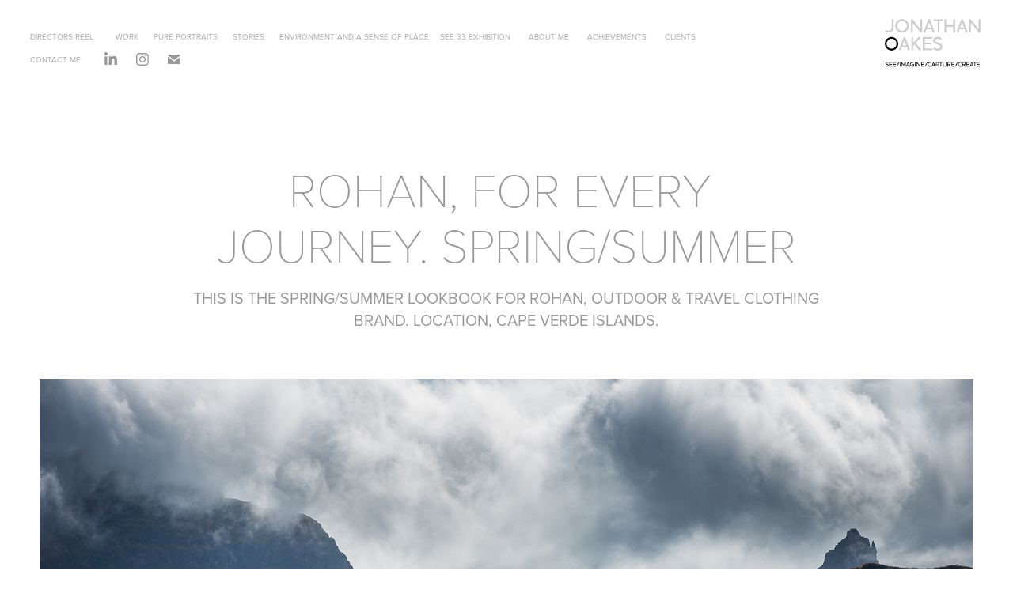

--- FILE ---
content_type: text/html; charset=utf-8
request_url: https://jonathanoakes.com/rohan-for-every-journey-ss-2016
body_size: 6681
content:
<!DOCTYPE HTML>
<html lang="en-US">
<head>
  <meta charset="UTF-8" />
  <meta name="viewport" content="width=device-width, initial-scale=1" />
      <meta name="keywords"  content="rohan,JoePublicLtd,JONATHAN OAKES PHOTOGRAPHER,LOCATION PHOTOGRAPHY,FASHION PHOTOGRAPHY,MANCHESTER ADVERTISNG PHOTOGRAPHER,MANCHESTER FASHION PHOTOGRAPHER,CAPE VERDE ISLANDS" />
      <meta name="description"  content="THIS IS THE SPRING/SUMMER LOOKBOOK FOR ROHAN, OUTDOOR &amp; TRAVEL CLOTHING BRAND. LOCATION, CAPE VERDE ISLANDS. " />
      <meta name="twitter:card"  content="summary_large_image" />
      <meta name="twitter:site"  content="@AdobePortfolio" />
      <meta  property="og:title" content="Jonathan Oakes Photographer - ROHAN, FOR EVERY JOURNEY. SPRING/SUMMER" />
      <meta  property="og:description" content="THIS IS THE SPRING/SUMMER LOOKBOOK FOR ROHAN, OUTDOOR &amp; TRAVEL CLOTHING BRAND. LOCATION, CAPE VERDE ISLANDS. " />
      <meta  property="og:image" content="https://cdn.myportfolio.com/6b7979707ad97b32369f80d4f86af515/396c6491-ac63-49ea-856a-72e793c2d88a_car_202x158.jpg?h=475ab831616efd326df4bca90d0b95c3" />
        <link rel="icon" href="https://cdn.myportfolio.com/6b7979707ad97b32369f80d4f86af515/e8f75120-a3d7-4826-9043-2f2e62aaade6_carw_1x1x32.png?h=0be726c55887d91115cee289dff6471b" />
      <link rel="stylesheet" href="/dist/css/main.css" type="text/css" />
      <link rel="stylesheet" href="https://cdn.myportfolio.com/6b7979707ad97b32369f80d4f86af515/1582e12a617605c445928ad70a14fc921763395693.css?h=8be6e8816b3cef932eb36f454215cca8" type="text/css" />
    <link rel="canonical" href="https://jonathanoakes.com/rohan-for-every-journey-ss-2016" />
      <title>Jonathan Oakes Photographer - ROHAN, FOR EVERY JOURNEY. SPRING/SUMMER</title>
    <script type="text/javascript" src="//use.typekit.net/ik/[base64].js?cb=35f77bfb8b50944859ea3d3804e7194e7a3173fb" async onload="
    try {
      window.Typekit.load();
    } catch (e) {
      console.warn('Typekit not loaded.');
    }
    "></script>
</head>
  <body class="transition-enabled">  <div class='page-background-video page-background-video-with-panel'>
  </div>
  <div class="js-responsive-nav">
    <div class="responsive-nav has-social">
      <div class="close-responsive-click-area js-close-responsive-nav">
        <div class="close-responsive-button"></div>
      </div>
          <div class="nav-container">
            <nav data-hover-hint="nav">
      <div class="page-title">
        <a href="/directors-showreel" >DIRECTORS REEL</a>
      </div>
                <div class="gallery-title"><a href="/gallery-one" >WORK</a></div>
                <div class="gallery-title"><a href="/pure-portraits" >PURE PORTRAITS</a></div>
                <div class="gallery-title"><a href="/stories" >STORIES</a></div>
                <div class="gallery-title"><a href="/environment" >ENVIRONMENT AND A SENSE OF PLACE</a></div>
      <div class="page-title">
        <a href="/see33-exhibition" >SEE 33 EXHIBITION</a>
      </div>
      <div class="page-title">
        <a href="/about-me" >ABOUT ME</a>
      </div>
      <div class="page-title">
        <a href="/my-achievements" >ACHIEVEMENTS</a>
      </div>
      <div class="page-title">
        <a href="/my-clients" >CLIENTS</a>
      </div>
      <div class="page-title">
        <a href="/contact-me" >CONTACT ME</a>
      </div>
                <div class="social pf-nav-social" data-hover-hint="navSocialIcons">
                  <ul>
                          <li>
                            <a href="https://www.linkedin.com/in/jonathan-oakes-a3b4929/" target="_blank">
                              <svg version="1.1" id="Layer_1" xmlns="http://www.w3.org/2000/svg" xmlns:xlink="http://www.w3.org/1999/xlink" viewBox="0 0 30 24" style="enable-background:new 0 0 30 24;" xml:space="preserve" class="icon">
                              <path id="path-1_24_" d="M19.6,19v-5.8c0-1.4-0.5-2.4-1.7-2.4c-1,0-1.5,0.7-1.8,1.3C16,12.3,16,12.6,16,13v6h-3.4
                                c0,0,0.1-9.8,0-10.8H16v1.5c0,0,0,0,0,0h0v0C16.4,9,17.2,7.9,19,7.9c2.3,0,4,1.5,4,4.9V19H19.6z M8.9,6.7L8.9,6.7
                                C7.7,6.7,7,5.9,7,4.9C7,3.8,7.8,3,8.9,3s1.9,0.8,1.9,1.9C10.9,5.9,10.1,6.7,8.9,6.7z M10.6,19H7.2V8.2h3.4V19z"/>
                              </svg>
                            </a>
                          </li>
                          <li>
                            <a href="https://www.instagram.com/johnny_oakes/" target="_blank">
                              <svg version="1.1" id="Layer_1" xmlns="http://www.w3.org/2000/svg" xmlns:xlink="http://www.w3.org/1999/xlink" viewBox="0 0 30 24" style="enable-background:new 0 0 30 24;" xml:space="preserve" class="icon">
                              <g>
                                <path d="M15,5.4c2.1,0,2.4,0,3.2,0c0.8,0,1.2,0.2,1.5,0.3c0.4,0.1,0.6,0.3,0.9,0.6c0.3,0.3,0.5,0.5,0.6,0.9
                                  c0.1,0.3,0.2,0.7,0.3,1.5c0,0.8,0,1.1,0,3.2s0,2.4,0,3.2c0,0.8-0.2,1.2-0.3,1.5c-0.1,0.4-0.3,0.6-0.6,0.9c-0.3,0.3-0.5,0.5-0.9,0.6
                                  c-0.3,0.1-0.7,0.2-1.5,0.3c-0.8,0-1.1,0-3.2,0s-2.4,0-3.2,0c-0.8,0-1.2-0.2-1.5-0.3c-0.4-0.1-0.6-0.3-0.9-0.6
                                  c-0.3-0.3-0.5-0.5-0.6-0.9c-0.1-0.3-0.2-0.7-0.3-1.5c0-0.8,0-1.1,0-3.2s0-2.4,0-3.2c0-0.8,0.2-1.2,0.3-1.5c0.1-0.4,0.3-0.6,0.6-0.9
                                  c0.3-0.3,0.5-0.5,0.9-0.6c0.3-0.1,0.7-0.2,1.5-0.3C12.6,5.4,12.9,5.4,15,5.4 M15,4c-2.2,0-2.4,0-3.3,0c-0.9,0-1.4,0.2-1.9,0.4
                                  c-0.5,0.2-1,0.5-1.4,0.9C7.9,5.8,7.6,6.2,7.4,6.8C7.2,7.3,7.1,7.9,7,8.7C7,9.6,7,9.8,7,12s0,2.4,0,3.3c0,0.9,0.2,1.4,0.4,1.9
                                  c0.2,0.5,0.5,1,0.9,1.4c0.4,0.4,0.9,0.7,1.4,0.9c0.5,0.2,1.1,0.3,1.9,0.4c0.9,0,1.1,0,3.3,0s2.4,0,3.3,0c0.9,0,1.4-0.2,1.9-0.4
                                  c0.5-0.2,1-0.5,1.4-0.9c0.4-0.4,0.7-0.9,0.9-1.4c0.2-0.5,0.3-1.1,0.4-1.9c0-0.9,0-1.1,0-3.3s0-2.4,0-3.3c0-0.9-0.2-1.4-0.4-1.9
                                  c-0.2-0.5-0.5-1-0.9-1.4c-0.4-0.4-0.9-0.7-1.4-0.9c-0.5-0.2-1.1-0.3-1.9-0.4C17.4,4,17.2,4,15,4L15,4L15,4z"/>
                                <path d="M15,7.9c-2.3,0-4.1,1.8-4.1,4.1s1.8,4.1,4.1,4.1s4.1-1.8,4.1-4.1S17.3,7.9,15,7.9L15,7.9z M15,14.7c-1.5,0-2.7-1.2-2.7-2.7
                                  c0-1.5,1.2-2.7,2.7-2.7s2.7,1.2,2.7,2.7C17.7,13.5,16.5,14.7,15,14.7L15,14.7z"/>
                                <path d="M20.2,7.7c0,0.5-0.4,1-1,1s-1-0.4-1-1s0.4-1,1-1S20.2,7.2,20.2,7.7L20.2,7.7z"/>
                              </g>
                              </svg>
                            </a>
                          </li>
                          <li>
                            <a href="mailto:jonathan@jonathanoakes.com">
                              <svg version="1.1" id="Layer_1" xmlns="http://www.w3.org/2000/svg" xmlns:xlink="http://www.w3.org/1999/xlink" x="0px" y="0px" viewBox="0 0 30 24" style="enable-background:new 0 0 30 24;" xml:space="preserve" class="icon">
                                <g>
                                  <path d="M15,13L7.1,7.1c0-0.5,0.4-1,1-1h13.8c0.5,0,1,0.4,1,1L15,13z M15,14.8l7.9-5.9v8.1c0,0.5-0.4,1-1,1H8.1c-0.5,0-1-0.4-1-1 V8.8L15,14.8z"/>
                                </g>
                              </svg>
                            </a>
                          </li>
                  </ul>
                </div>
            </nav>
          </div>
    </div>
  </div>
  <div class="site-wrap cfix">
    <div class="site-container">
      <div class="site-content e2e-site-content">
        <header class="site-header">
          <div class="logo-container">
              <div class="logo-wrap" data-hover-hint="logo">
                    <div class="logo e2e-site-logo-text logo-image  ">
    <a href="" class="image-normal image-link">
      <img src="https://cdn.myportfolio.com/6b7979707ad97b32369f80d4f86af515/5139c771-b482-4dc3-9c5e-d075fe683404_rwc_0x0x1053x467x4096.jpg?h=0a6e8e01ff10f715a2e482114a38f46f" alt="Jonathan Oakes">
    </a>
</div>
              </div>
  <div class="hamburger-click-area js-hamburger">
    <div class="hamburger">
      <i></i>
      <i></i>
      <i></i>
    </div>
  </div>
          </div>
              <div class="nav-container">
                <nav data-hover-hint="nav">
      <div class="page-title">
        <a href="/directors-showreel" >DIRECTORS REEL</a>
      </div>
                <div class="gallery-title"><a href="/gallery-one" >WORK</a></div>
                <div class="gallery-title"><a href="/pure-portraits" >PURE PORTRAITS</a></div>
                <div class="gallery-title"><a href="/stories" >STORIES</a></div>
                <div class="gallery-title"><a href="/environment" >ENVIRONMENT AND A SENSE OF PLACE</a></div>
      <div class="page-title">
        <a href="/see33-exhibition" >SEE 33 EXHIBITION</a>
      </div>
      <div class="page-title">
        <a href="/about-me" >ABOUT ME</a>
      </div>
      <div class="page-title">
        <a href="/my-achievements" >ACHIEVEMENTS</a>
      </div>
      <div class="page-title">
        <a href="/my-clients" >CLIENTS</a>
      </div>
      <div class="page-title">
        <a href="/contact-me" >CONTACT ME</a>
      </div>
                    <div class="social pf-nav-social" data-hover-hint="navSocialIcons">
                      <ul>
                              <li>
                                <a href="https://www.linkedin.com/in/jonathan-oakes-a3b4929/" target="_blank">
                                  <svg version="1.1" id="Layer_1" xmlns="http://www.w3.org/2000/svg" xmlns:xlink="http://www.w3.org/1999/xlink" viewBox="0 0 30 24" style="enable-background:new 0 0 30 24;" xml:space="preserve" class="icon">
                                  <path id="path-1_24_" d="M19.6,19v-5.8c0-1.4-0.5-2.4-1.7-2.4c-1,0-1.5,0.7-1.8,1.3C16,12.3,16,12.6,16,13v6h-3.4
                                    c0,0,0.1-9.8,0-10.8H16v1.5c0,0,0,0,0,0h0v0C16.4,9,17.2,7.9,19,7.9c2.3,0,4,1.5,4,4.9V19H19.6z M8.9,6.7L8.9,6.7
                                    C7.7,6.7,7,5.9,7,4.9C7,3.8,7.8,3,8.9,3s1.9,0.8,1.9,1.9C10.9,5.9,10.1,6.7,8.9,6.7z M10.6,19H7.2V8.2h3.4V19z"/>
                                  </svg>
                                </a>
                              </li>
                              <li>
                                <a href="https://www.instagram.com/johnny_oakes/" target="_blank">
                                  <svg version="1.1" id="Layer_1" xmlns="http://www.w3.org/2000/svg" xmlns:xlink="http://www.w3.org/1999/xlink" viewBox="0 0 30 24" style="enable-background:new 0 0 30 24;" xml:space="preserve" class="icon">
                                  <g>
                                    <path d="M15,5.4c2.1,0,2.4,0,3.2,0c0.8,0,1.2,0.2,1.5,0.3c0.4,0.1,0.6,0.3,0.9,0.6c0.3,0.3,0.5,0.5,0.6,0.9
                                      c0.1,0.3,0.2,0.7,0.3,1.5c0,0.8,0,1.1,0,3.2s0,2.4,0,3.2c0,0.8-0.2,1.2-0.3,1.5c-0.1,0.4-0.3,0.6-0.6,0.9c-0.3,0.3-0.5,0.5-0.9,0.6
                                      c-0.3,0.1-0.7,0.2-1.5,0.3c-0.8,0-1.1,0-3.2,0s-2.4,0-3.2,0c-0.8,0-1.2-0.2-1.5-0.3c-0.4-0.1-0.6-0.3-0.9-0.6
                                      c-0.3-0.3-0.5-0.5-0.6-0.9c-0.1-0.3-0.2-0.7-0.3-1.5c0-0.8,0-1.1,0-3.2s0-2.4,0-3.2c0-0.8,0.2-1.2,0.3-1.5c0.1-0.4,0.3-0.6,0.6-0.9
                                      c0.3-0.3,0.5-0.5,0.9-0.6c0.3-0.1,0.7-0.2,1.5-0.3C12.6,5.4,12.9,5.4,15,5.4 M15,4c-2.2,0-2.4,0-3.3,0c-0.9,0-1.4,0.2-1.9,0.4
                                      c-0.5,0.2-1,0.5-1.4,0.9C7.9,5.8,7.6,6.2,7.4,6.8C7.2,7.3,7.1,7.9,7,8.7C7,9.6,7,9.8,7,12s0,2.4,0,3.3c0,0.9,0.2,1.4,0.4,1.9
                                      c0.2,0.5,0.5,1,0.9,1.4c0.4,0.4,0.9,0.7,1.4,0.9c0.5,0.2,1.1,0.3,1.9,0.4c0.9,0,1.1,0,3.3,0s2.4,0,3.3,0c0.9,0,1.4-0.2,1.9-0.4
                                      c0.5-0.2,1-0.5,1.4-0.9c0.4-0.4,0.7-0.9,0.9-1.4c0.2-0.5,0.3-1.1,0.4-1.9c0-0.9,0-1.1,0-3.3s0-2.4,0-3.3c0-0.9-0.2-1.4-0.4-1.9
                                      c-0.2-0.5-0.5-1-0.9-1.4c-0.4-0.4-0.9-0.7-1.4-0.9c-0.5-0.2-1.1-0.3-1.9-0.4C17.4,4,17.2,4,15,4L15,4L15,4z"/>
                                    <path d="M15,7.9c-2.3,0-4.1,1.8-4.1,4.1s1.8,4.1,4.1,4.1s4.1-1.8,4.1-4.1S17.3,7.9,15,7.9L15,7.9z M15,14.7c-1.5,0-2.7-1.2-2.7-2.7
                                      c0-1.5,1.2-2.7,2.7-2.7s2.7,1.2,2.7,2.7C17.7,13.5,16.5,14.7,15,14.7L15,14.7z"/>
                                    <path d="M20.2,7.7c0,0.5-0.4,1-1,1s-1-0.4-1-1s0.4-1,1-1S20.2,7.2,20.2,7.7L20.2,7.7z"/>
                                  </g>
                                  </svg>
                                </a>
                              </li>
                              <li>
                                <a href="mailto:jonathan@jonathanoakes.com">
                                  <svg version="1.1" id="Layer_1" xmlns="http://www.w3.org/2000/svg" xmlns:xlink="http://www.w3.org/1999/xlink" x="0px" y="0px" viewBox="0 0 30 24" style="enable-background:new 0 0 30 24;" xml:space="preserve" class="icon">
                                    <g>
                                      <path d="M15,13L7.1,7.1c0-0.5,0.4-1,1-1h13.8c0.5,0,1,0.4,1,1L15,13z M15,14.8l7.9-5.9v8.1c0,0.5-0.4,1-1,1H8.1c-0.5,0-1-0.4-1-1 V8.8L15,14.8z"/>
                                    </g>
                                  </svg>
                                </a>
                              </li>
                      </ul>
                    </div>
                </nav>
              </div>
        </header>
        <main>
  <div class="page-container js-site-wrap" data-context="page.page.container" data-hover-hint="pageContainer">
    <section class="page standard-modules">
        <header class="page-header content" data-context="pages" data-identity="id:p5c386a681b77a361c130b09af41d2db8126066ccb195566417968" data-hover-hint="pageHeader" data-hover-hint-id="p5c386a681b77a361c130b09af41d2db8126066ccb195566417968">
            <h1 class="title preserve-whitespace e2e-site-logo-text">ROHAN, FOR EVERY JOURNEY. SPRING/SUMMER</h1>
            <p class="description">THIS IS THE SPRING/SUMMER LOOKBOOK FOR ROHAN, OUTDOOR &amp; TRAVEL CLOTHING BRAND. LOCATION, CAPE VERDE ISLANDS. </p>
        </header>
      <div class="page-content js-page-content" data-context="pages" data-identity="id:p5c386a681b77a361c130b09af41d2db8126066ccb195566417968">
        <div id="project-canvas" class="js-project-modules modules content">
          <div id="project-modules">
              
              <div class="project-module module image project-module-image js-js-project-module" >

  

  
     <div class="js-lightbox" data-src="https://cdn.myportfolio.com/6b7979707ad97b32369f80d4f86af515/c0d36a31-ed87-476c-a88c-3ec222111bed.jpg?h=438261c11ab4cc6bc9522d8c6c3a3f43">
           <img
             class="js-lazy e2e-site-project-module-image"
             src="[data-uri]"
             data-src="https://cdn.myportfolio.com/6b7979707ad97b32369f80d4f86af515/c0d36a31-ed87-476c-a88c-3ec222111bed_rw_1920.jpg?h=3cfa50c3a6540cb657c38e2b36ebe284"
             data-srcset="https://cdn.myportfolio.com/6b7979707ad97b32369f80d4f86af515/c0d36a31-ed87-476c-a88c-3ec222111bed_rw_600.jpg?h=6fcdaa636c36c561543bac2b2e405459 600w,https://cdn.myportfolio.com/6b7979707ad97b32369f80d4f86af515/c0d36a31-ed87-476c-a88c-3ec222111bed_rw_1200.jpg?h=41f9565659368c1774b3276d07d03200 1200w,https://cdn.myportfolio.com/6b7979707ad97b32369f80d4f86af515/c0d36a31-ed87-476c-a88c-3ec222111bed_rw_1920.jpg?h=3cfa50c3a6540cb657c38e2b36ebe284 1798w,"
             data-sizes="(max-width: 1798px) 100vw, 1798px"
             width="1798"
             height="0"
             style="padding-bottom: 66.67%; background: rgba(0, 0, 0, 0.03)"
             
           >
     </div>
  

</div>

              
              
              
              
              
              
              
              
              
              <div class="project-module module image project-module-image js-js-project-module" >

  

  
     <div class="js-lightbox" data-src="https://cdn.myportfolio.com/6b7979707ad97b32369f80d4f86af515/9f458357-dd8b-4605-af29-4a7ebe75552a.jpg?h=b56ab458ed6424ee3a138a4814e94afd">
           <img
             class="js-lazy e2e-site-project-module-image"
             src="[data-uri]"
             data-src="https://cdn.myportfolio.com/6b7979707ad97b32369f80d4f86af515/9f458357-dd8b-4605-af29-4a7ebe75552a_rw_1920.jpg?h=07a086f579bafb584a53252442e6220f"
             data-srcset="https://cdn.myportfolio.com/6b7979707ad97b32369f80d4f86af515/9f458357-dd8b-4605-af29-4a7ebe75552a_rw_600.jpg?h=bd27097b8812d98c26ba00125363b89d 600w,https://cdn.myportfolio.com/6b7979707ad97b32369f80d4f86af515/9f458357-dd8b-4605-af29-4a7ebe75552a_rw_1200.jpg?h=6c3ddb2e8542102cec170f7654954f0b 1200w,https://cdn.myportfolio.com/6b7979707ad97b32369f80d4f86af515/9f458357-dd8b-4605-af29-4a7ebe75552a_rw_1920.jpg?h=07a086f579bafb584a53252442e6220f 1400w,"
             data-sizes="(max-width: 1400px) 100vw, 1400px"
             width="1400"
             height="0"
             style="padding-bottom: 66.5%; background: rgba(0, 0, 0, 0.03)"
             
           >
     </div>
  

</div>

              
              
              
              
              
              
              
              
              
              <div class="project-module module image project-module-image js-js-project-module" >

  

  
     <div class="js-lightbox" data-src="https://cdn.myportfolio.com/6b7979707ad97b32369f80d4f86af515/6f2eaa49-7587-4cf6-b424-dd71b521fd73.jpg?h=8d45f1fa80579d36017b013b56d5a6b4">
           <img
             class="js-lazy e2e-site-project-module-image"
             src="[data-uri]"
             data-src="https://cdn.myportfolio.com/6b7979707ad97b32369f80d4f86af515/6f2eaa49-7587-4cf6-b424-dd71b521fd73_rw_1920.jpg?h=60fde7354839ce18d0d9dd1915896cd4"
             data-srcset="https://cdn.myportfolio.com/6b7979707ad97b32369f80d4f86af515/6f2eaa49-7587-4cf6-b424-dd71b521fd73_rw_600.jpg?h=9dfb28c5bdd0d596269063ffcc5a7d05 600w,https://cdn.myportfolio.com/6b7979707ad97b32369f80d4f86af515/6f2eaa49-7587-4cf6-b424-dd71b521fd73_rw_1200.jpg?h=dfd792d01a174ce7b64a6fbfaf1847d9 1200w,https://cdn.myportfolio.com/6b7979707ad97b32369f80d4f86af515/6f2eaa49-7587-4cf6-b424-dd71b521fd73_rw_1920.jpg?h=60fde7354839ce18d0d9dd1915896cd4 1400w,"
             data-sizes="(max-width: 1400px) 100vw, 1400px"
             width="1400"
             height="0"
             style="padding-bottom: 66.5%; background: rgba(0, 0, 0, 0.03)"
             
           >
     </div>
  

</div>

              
              
              
              
              
              
              
              
              
              <div class="project-module module image project-module-image js-js-project-module" >

  

  
     <div class="js-lightbox" data-src="https://cdn.myportfolio.com/6b7979707ad97b32369f80d4f86af515/51b37f9f-1997-453c-bb2d-416b1eb63892.jpg?h=e15b86eaf78deb12ed87758f5c1df24d">
           <img
             class="js-lazy e2e-site-project-module-image"
             src="[data-uri]"
             data-src="https://cdn.myportfolio.com/6b7979707ad97b32369f80d4f86af515/51b37f9f-1997-453c-bb2d-416b1eb63892_rw_1920.jpg?h=62dea4aa32324d4afc4ee67b3a57eca9"
             data-srcset="https://cdn.myportfolio.com/6b7979707ad97b32369f80d4f86af515/51b37f9f-1997-453c-bb2d-416b1eb63892_rw_600.jpg?h=7ad05a75fc2ecf8ce9e61cfdf02fc7c8 600w,https://cdn.myportfolio.com/6b7979707ad97b32369f80d4f86af515/51b37f9f-1997-453c-bb2d-416b1eb63892_rw_1200.jpg?h=393483e7a5e1b68a904ba3828086ee68 1200w,https://cdn.myportfolio.com/6b7979707ad97b32369f80d4f86af515/51b37f9f-1997-453c-bb2d-416b1eb63892_rw_1920.jpg?h=62dea4aa32324d4afc4ee67b3a57eca9 1400w,"
             data-sizes="(max-width: 1400px) 100vw, 1400px"
             width="1400"
             height="0"
             style="padding-bottom: 66.5%; background: rgba(0, 0, 0, 0.03)"
             
           >
     </div>
  

</div>

              
              
              
              
              
              
              
              
              
              <div class="project-module module image project-module-image js-js-project-module" >

  

  
     <div class="js-lightbox" data-src="https://cdn.myportfolio.com/6b7979707ad97b32369f80d4f86af515/a1c2e8e8-0185-4dba-be2a-b847a6d53285.jpg?h=bc54fe032aea2ab6369149165ed6dd4d">
           <img
             class="js-lazy e2e-site-project-module-image"
             src="[data-uri]"
             data-src="https://cdn.myportfolio.com/6b7979707ad97b32369f80d4f86af515/a1c2e8e8-0185-4dba-be2a-b847a6d53285_rw_1920.jpg?h=d200b9235c78ed1394f12fb10610aeab"
             data-srcset="https://cdn.myportfolio.com/6b7979707ad97b32369f80d4f86af515/a1c2e8e8-0185-4dba-be2a-b847a6d53285_rw_600.jpg?h=e46e4f603f9652d3c1900f8910993a33 600w,https://cdn.myportfolio.com/6b7979707ad97b32369f80d4f86af515/a1c2e8e8-0185-4dba-be2a-b847a6d53285_rw_1200.jpg?h=4b85a38da525333d314900b932996945 1200w,https://cdn.myportfolio.com/6b7979707ad97b32369f80d4f86af515/a1c2e8e8-0185-4dba-be2a-b847a6d53285_rw_1920.jpg?h=d200b9235c78ed1394f12fb10610aeab 1400w,"
             data-sizes="(max-width: 1400px) 100vw, 1400px"
             width="1400"
             height="0"
             style="padding-bottom: 66.5%; background: rgba(0, 0, 0, 0.03)"
             
           >
     </div>
  

</div>

              
              
              
              
              
              
              
              
              
              <div class="project-module module image project-module-image js-js-project-module" >

  

  
     <div class="js-lightbox" data-src="https://cdn.myportfolio.com/6b7979707ad97b32369f80d4f86af515/221db2c7-62a8-45fa-ab6e-5015d6f6e982.jpg?h=fd6327a371854359200d4b3adf27c03d">
           <img
             class="js-lazy e2e-site-project-module-image"
             src="[data-uri]"
             data-src="https://cdn.myportfolio.com/6b7979707ad97b32369f80d4f86af515/221db2c7-62a8-45fa-ab6e-5015d6f6e982_rw_1200.jpg?h=59ddc6d57d9bdf8872bc0a27d226810b"
             data-srcset="https://cdn.myportfolio.com/6b7979707ad97b32369f80d4f86af515/221db2c7-62a8-45fa-ab6e-5015d6f6e982_rw_600.jpg?h=ca50901eccc9509dedc3929c6d996bd1 600w,https://cdn.myportfolio.com/6b7979707ad97b32369f80d4f86af515/221db2c7-62a8-45fa-ab6e-5015d6f6e982_rw_1200.jpg?h=59ddc6d57d9bdf8872bc0a27d226810b 932w,"
             data-sizes="(max-width: 932px) 100vw, 932px"
             width="932"
             height="0"
             style="padding-bottom: 150.17%; background: rgba(0, 0, 0, 0.03)"
             
           >
     </div>
  

</div>

              
              
              
              
              
              
              
              
              
              <div class="project-module module image project-module-image js-js-project-module" >

  

  
     <div class="js-lightbox" data-src="https://cdn.myportfolio.com/6b7979707ad97b32369f80d4f86af515/f5f3ce49-9960-444f-964f-17d4f7d12ddb.jpg?h=2013a73b53b28beffc4e53e5ccaa078f">
           <img
             class="js-lazy e2e-site-project-module-image"
             src="[data-uri]"
             data-src="https://cdn.myportfolio.com/6b7979707ad97b32369f80d4f86af515/f5f3ce49-9960-444f-964f-17d4f7d12ddb_rw_1920.jpg?h=bb4de29763f2f5b6591cb7fca4c7e64d"
             data-srcset="https://cdn.myportfolio.com/6b7979707ad97b32369f80d4f86af515/f5f3ce49-9960-444f-964f-17d4f7d12ddb_rw_600.jpg?h=3119793a01fbd9ac96065ed14f511a59 600w,https://cdn.myportfolio.com/6b7979707ad97b32369f80d4f86af515/f5f3ce49-9960-444f-964f-17d4f7d12ddb_rw_1200.jpg?h=33bbb824c2b0abe625bc1cab7f3c1b62 1200w,https://cdn.myportfolio.com/6b7979707ad97b32369f80d4f86af515/f5f3ce49-9960-444f-964f-17d4f7d12ddb_rw_1920.jpg?h=bb4de29763f2f5b6591cb7fca4c7e64d 1400w,"
             data-sizes="(max-width: 1400px) 100vw, 1400px"
             width="1400"
             height="0"
             style="padding-bottom: 66.5%; background: rgba(0, 0, 0, 0.03)"
             
           >
     </div>
  

</div>

              
              
              
              
              
              
              
              
              
              <div class="project-module module image project-module-image js-js-project-module" >

  

  
     <div class="js-lightbox" data-src="https://cdn.myportfolio.com/6b7979707ad97b32369f80d4f86af515/65f68205-1c57-4aca-9cd1-0d54f6e7e381.jpg?h=8ac5c1ebe996ff2efd69b70158e17cc3">
           <img
             class="js-lazy e2e-site-project-module-image"
             src="[data-uri]"
             data-src="https://cdn.myportfolio.com/6b7979707ad97b32369f80d4f86af515/65f68205-1c57-4aca-9cd1-0d54f6e7e381_rw_1920.jpg?h=3390e892369dc2876fbe3f731442dd24"
             data-srcset="https://cdn.myportfolio.com/6b7979707ad97b32369f80d4f86af515/65f68205-1c57-4aca-9cd1-0d54f6e7e381_rw_600.jpg?h=bcc6b9e8fdb566cd766104d3e7054e08 600w,https://cdn.myportfolio.com/6b7979707ad97b32369f80d4f86af515/65f68205-1c57-4aca-9cd1-0d54f6e7e381_rw_1200.jpg?h=7727d6b950e1b9e8c246531e1fb784ab 1200w,https://cdn.myportfolio.com/6b7979707ad97b32369f80d4f86af515/65f68205-1c57-4aca-9cd1-0d54f6e7e381_rw_1920.jpg?h=3390e892369dc2876fbe3f731442dd24 1400w,"
             data-sizes="(max-width: 1400px) 100vw, 1400px"
             width="1400"
             height="0"
             style="padding-bottom: 66.5%; background: rgba(0, 0, 0, 0.03)"
             
           >
     </div>
  

</div>

              
              
              
              
              
              
              
              
              
              <div class="project-module module image project-module-image js-js-project-module" >

  

  
     <div class="js-lightbox" data-src="https://cdn.myportfolio.com/6b7979707ad97b32369f80d4f86af515/6ba38d98-8a25-4de9-8c5d-d2c738ef26b2.jpg?h=2642dc38104506679bd8ac68dc0da5d0">
           <img
             class="js-lazy e2e-site-project-module-image"
             src="[data-uri]"
             data-src="https://cdn.myportfolio.com/6b7979707ad97b32369f80d4f86af515/6ba38d98-8a25-4de9-8c5d-d2c738ef26b2_rw_1920.jpg?h=0edc6aeb30f4cd020b9a1664c802b17a"
             data-srcset="https://cdn.myportfolio.com/6b7979707ad97b32369f80d4f86af515/6ba38d98-8a25-4de9-8c5d-d2c738ef26b2_rw_600.jpg?h=64439ef4e3c934ee5b8f43172aae9360 600w,https://cdn.myportfolio.com/6b7979707ad97b32369f80d4f86af515/6ba38d98-8a25-4de9-8c5d-d2c738ef26b2_rw_1200.jpg?h=7819e68d5ed6b635a914b53220856259 1200w,https://cdn.myportfolio.com/6b7979707ad97b32369f80d4f86af515/6ba38d98-8a25-4de9-8c5d-d2c738ef26b2_rw_1920.jpg?h=0edc6aeb30f4cd020b9a1664c802b17a 1400w,"
             data-sizes="(max-width: 1400px) 100vw, 1400px"
             width="1400"
             height="0"
             style="padding-bottom: 66.5%; background: rgba(0, 0, 0, 0.03)"
             
           >
     </div>
  

</div>

              
              
              
              
              
              
              
              
              
              <div class="project-module module image project-module-image js-js-project-module" >

  

  
     <div class="js-lightbox" data-src="https://cdn.myportfolio.com/6b7979707ad97b32369f80d4f86af515/5272d205-7871-4f43-b71e-3fa9277c920a.jpg?h=5cbc3efb4f9824cc9d9abec269857f74">
           <img
             class="js-lazy e2e-site-project-module-image"
             src="[data-uri]"
             data-src="https://cdn.myportfolio.com/6b7979707ad97b32369f80d4f86af515/5272d205-7871-4f43-b71e-3fa9277c920a_rw_1920.jpg?h=e1464b1a71168f0ab0430018fb78d823"
             data-srcset="https://cdn.myportfolio.com/6b7979707ad97b32369f80d4f86af515/5272d205-7871-4f43-b71e-3fa9277c920a_rw_600.jpg?h=f743165543828c188adfc7075550d662 600w,https://cdn.myportfolio.com/6b7979707ad97b32369f80d4f86af515/5272d205-7871-4f43-b71e-3fa9277c920a_rw_1200.jpg?h=0d3a563ec908d4b741b78d04bf8b75e0 1200w,https://cdn.myportfolio.com/6b7979707ad97b32369f80d4f86af515/5272d205-7871-4f43-b71e-3fa9277c920a_rw_1920.jpg?h=e1464b1a71168f0ab0430018fb78d823 1400w,"
             data-sizes="(max-width: 1400px) 100vw, 1400px"
             width="1400"
             height="0"
             style="padding-bottom: 66.5%; background: rgba(0, 0, 0, 0.03)"
             
           >
     </div>
  

</div>

              
              
              
              
              
              
              
              
              
              <div class="project-module module image project-module-image js-js-project-module" >

  

  
     <div class="js-lightbox" data-src="https://cdn.myportfolio.com/6b7979707ad97b32369f80d4f86af515/030e94b9-5834-4b3a-a113-13027366f28f.jpg?h=6ad65ddd904108ce85bb5a00e2a25a88">
           <img
             class="js-lazy e2e-site-project-module-image"
             src="[data-uri]"
             data-src="https://cdn.myportfolio.com/6b7979707ad97b32369f80d4f86af515/030e94b9-5834-4b3a-a113-13027366f28f_rw_1920.jpg?h=7b3ae09f7f75eeaff606639b29e4b89a"
             data-srcset="https://cdn.myportfolio.com/6b7979707ad97b32369f80d4f86af515/030e94b9-5834-4b3a-a113-13027366f28f_rw_600.jpg?h=8095b33262bd7668f4dca23954fdc1ba 600w,https://cdn.myportfolio.com/6b7979707ad97b32369f80d4f86af515/030e94b9-5834-4b3a-a113-13027366f28f_rw_1200.jpg?h=5a7c8332375b1caa06bfbecdcc792563 1200w,https://cdn.myportfolio.com/6b7979707ad97b32369f80d4f86af515/030e94b9-5834-4b3a-a113-13027366f28f_rw_1920.jpg?h=7b3ae09f7f75eeaff606639b29e4b89a 1400w,"
             data-sizes="(max-width: 1400px) 100vw, 1400px"
             width="1400"
             height="0"
             style="padding-bottom: 66.5%; background: rgba(0, 0, 0, 0.03)"
             
           >
     </div>
  

</div>

              
              
              
              
              
              
              
              
              
              <div class="project-module module image project-module-image js-js-project-module" >

  

  
     <div class="js-lightbox" data-src="https://cdn.myportfolio.com/6b7979707ad97b32369f80d4f86af515/7b03e341-f00c-4ab8-a744-87933408cf52.jpg?h=7f471ae60cb3437e6f1af2496e1e3404">
           <img
             class="js-lazy e2e-site-project-module-image"
             src="[data-uri]"
             data-src="https://cdn.myportfolio.com/6b7979707ad97b32369f80d4f86af515/7b03e341-f00c-4ab8-a744-87933408cf52_rw_1920.jpg?h=103fe642b77619cc186062423de17ffa"
             data-srcset="https://cdn.myportfolio.com/6b7979707ad97b32369f80d4f86af515/7b03e341-f00c-4ab8-a744-87933408cf52_rw_600.jpg?h=8b13c1a3c456e9971b7ad0dfdbc66c88 600w,https://cdn.myportfolio.com/6b7979707ad97b32369f80d4f86af515/7b03e341-f00c-4ab8-a744-87933408cf52_rw_1200.jpg?h=93fb4e24da9b7e833c1611c704d0b778 1200w,https://cdn.myportfolio.com/6b7979707ad97b32369f80d4f86af515/7b03e341-f00c-4ab8-a744-87933408cf52_rw_1920.jpg?h=103fe642b77619cc186062423de17ffa 1400w,"
             data-sizes="(max-width: 1400px) 100vw, 1400px"
             width="1400"
             height="0"
             style="padding-bottom: 66.67%; background: rgba(0, 0, 0, 0.03)"
             
           >
     </div>
  

</div>

              
              
              
              
              
              
              
              
              
              <div class="project-module module image project-module-image js-js-project-module" >

  

  
     <div class="js-lightbox" data-src="https://cdn.myportfolio.com/6b7979707ad97b32369f80d4f86af515/8df9716d-c0d4-4a42-b3b1-0b3846b4997e.jpg?h=9a28e182d21ccd82367ea0461b9fdaa7">
           <img
             class="js-lazy e2e-site-project-module-image"
             src="[data-uri]"
             data-src="https://cdn.myportfolio.com/6b7979707ad97b32369f80d4f86af515/8df9716d-c0d4-4a42-b3b1-0b3846b4997e_rw_1920.jpg?h=d8f991cd93a1a49cad27c2aecce3d128"
             data-srcset="https://cdn.myportfolio.com/6b7979707ad97b32369f80d4f86af515/8df9716d-c0d4-4a42-b3b1-0b3846b4997e_rw_600.jpg?h=cda78b62eb6a4cc0b73bf81a9366b1d3 600w,https://cdn.myportfolio.com/6b7979707ad97b32369f80d4f86af515/8df9716d-c0d4-4a42-b3b1-0b3846b4997e_rw_1200.jpg?h=dd8b3f04b09a0938ddcbe5aadf299d0e 1200w,https://cdn.myportfolio.com/6b7979707ad97b32369f80d4f86af515/8df9716d-c0d4-4a42-b3b1-0b3846b4997e_rw_1920.jpg?h=d8f991cd93a1a49cad27c2aecce3d128 1400w,"
             data-sizes="(max-width: 1400px) 100vw, 1400px"
             width="1400"
             height="0"
             style="padding-bottom: 70.67%; background: rgba(0, 0, 0, 0.03)"
             
           >
     </div>
  

</div>

              
              
              
              
              
              
              
              
              
              <div class="project-module module image project-module-image js-js-project-module" >

  

  
     <div class="js-lightbox" data-src="https://cdn.myportfolio.com/6b7979707ad97b32369f80d4f86af515/bdc22571-b04a-454c-ae1c-5f72b42960bc.jpg?h=a4cf5e349cbeac9fd4789b82357e2de5">
           <img
             class="js-lazy e2e-site-project-module-image"
             src="[data-uri]"
             data-src="https://cdn.myportfolio.com/6b7979707ad97b32369f80d4f86af515/bdc22571-b04a-454c-ae1c-5f72b42960bc_rw_1920.jpg?h=ce12466b03d3c090d8c2d988b8f53de6"
             data-srcset="https://cdn.myportfolio.com/6b7979707ad97b32369f80d4f86af515/bdc22571-b04a-454c-ae1c-5f72b42960bc_rw_600.jpg?h=2a31c755a8977ceaca5b9e67794c3a57 600w,https://cdn.myportfolio.com/6b7979707ad97b32369f80d4f86af515/bdc22571-b04a-454c-ae1c-5f72b42960bc_rw_1200.jpg?h=a73b1a2658cc3cd3106b3231ebdb4ec8 1200w,https://cdn.myportfolio.com/6b7979707ad97b32369f80d4f86af515/bdc22571-b04a-454c-ae1c-5f72b42960bc_rw_1920.jpg?h=ce12466b03d3c090d8c2d988b8f53de6 1400w,"
             data-sizes="(max-width: 1400px) 100vw, 1400px"
             width="1400"
             height="0"
             style="padding-bottom: 66.5%; background: rgba(0, 0, 0, 0.03)"
             
           >
     </div>
  

</div>

              
              
              
              
              
              
              
              
              
              
              
              
              
              <div class="project-module module text project-module-text align-center js-project-module e2e-site-project-module-text">
  <div class="rich-text js-text-editable module-text"><div style="text-align:center;"><span>Agency : </span>Joe Public Ltd <span> Art Direction </span>: Ian Hogg <span> Styling</span> : Lucy Hallard  <span>Photographer's Assistant/Digi'Op</span>' : Thomas Fielden  <span>Models</span> : Crystal H &amp; Andrew @ MOT  <span>Location</span> : Cape Verde Islands</div></div>
</div>

              
              
              
              
          </div>
        </div>
      </div>
    </section>
        <section class="back-to-top" data-hover-hint="backToTop">
          <a href="#"><span class="arrow">&uarr;</span><span class="preserve-whitespace">Back to Top</span></a>
        </section>
        <a class="back-to-top-fixed js-back-to-top back-to-top-fixed-with-panel" data-hover-hint="backToTop" data-hover-hint-placement="top-start" href="#">
          <svg version="1.1" id="Layer_1" xmlns="http://www.w3.org/2000/svg" xmlns:xlink="http://www.w3.org/1999/xlink" x="0px" y="0px"
           viewBox="0 0 26 26" style="enable-background:new 0 0 26 26;" xml:space="preserve" class="icon icon-back-to-top">
          <g>
            <path d="M13.8,1.3L21.6,9c0.1,0.1,0.1,0.3,0.2,0.4c0.1,0.1,0.1,0.3,0.1,0.4s0,0.3-0.1,0.4c-0.1,0.1-0.1,0.3-0.3,0.4
              c-0.1,0.1-0.2,0.2-0.4,0.3c-0.2,0.1-0.3,0.1-0.4,0.1c-0.1,0-0.3,0-0.4-0.1c-0.2-0.1-0.3-0.2-0.4-0.3L14.2,5l0,19.1
              c0,0.2-0.1,0.3-0.1,0.5c0,0.1-0.1,0.3-0.3,0.4c-0.1,0.1-0.2,0.2-0.4,0.3c-0.1,0.1-0.3,0.1-0.5,0.1c-0.1,0-0.3,0-0.4-0.1
              c-0.1-0.1-0.3-0.1-0.4-0.3c-0.1-0.1-0.2-0.2-0.3-0.4c-0.1-0.1-0.1-0.3-0.1-0.5l0-19.1l-5.7,5.7C6,10.8,5.8,10.9,5.7,11
              c-0.1,0.1-0.3,0.1-0.4,0.1c-0.2,0-0.3,0-0.4-0.1c-0.1-0.1-0.3-0.2-0.4-0.3c-0.1-0.1-0.1-0.2-0.2-0.4C4.1,10.2,4,10.1,4.1,9.9
              c0-0.1,0-0.3,0.1-0.4c0-0.1,0.1-0.3,0.3-0.4l7.7-7.8c0.1,0,0.2-0.1,0.2-0.1c0,0,0.1-0.1,0.2-0.1c0.1,0,0.2,0,0.2-0.1
              c0.1,0,0.1,0,0.2,0c0,0,0.1,0,0.2,0c0.1,0,0.2,0,0.2,0.1c0.1,0,0.1,0.1,0.2,0.1C13.7,1.2,13.8,1.2,13.8,1.3z"/>
          </g>
          </svg>
        </a>
  </div>
              <footer class="site-footer" data-hover-hint="footer">
                <div class="footer-text">
                  All Images © Jonathan Oakes 2024
                </div>
              </footer>
        </main>
      </div>
    </div>
  </div>
</body>
<script type="text/javascript">
  // fix for Safari's back/forward cache
  window.onpageshow = function(e) {
    if (e.persisted) { window.location.reload(); }
  };
</script>
  <script type="text/javascript">var __config__ = {"page_id":"p5c386a681b77a361c130b09af41d2db8126066ccb195566417968","theme":{"name":"geometric"},"pageTransition":true,"linkTransition":true,"disableDownload":true,"localizedValidationMessages":{"required":"This field is required","Email":"This field must be a valid email address"},"lightbox":{"enabled":true,"color":{"opacity":0.94,"hex":"#fff"}},"cookie_banner":{"enabled":false},"googleAnalytics":{"trackingCode":"G-JBCY6L4QZE","anonymization":false}};</script>
  <script type="text/javascript" src="/site/translations?cb=35f77bfb8b50944859ea3d3804e7194e7a3173fb"></script>
  <script type="text/javascript" src="/dist/js/main.js?cb=35f77bfb8b50944859ea3d3804e7194e7a3173fb"></script>
</html>
